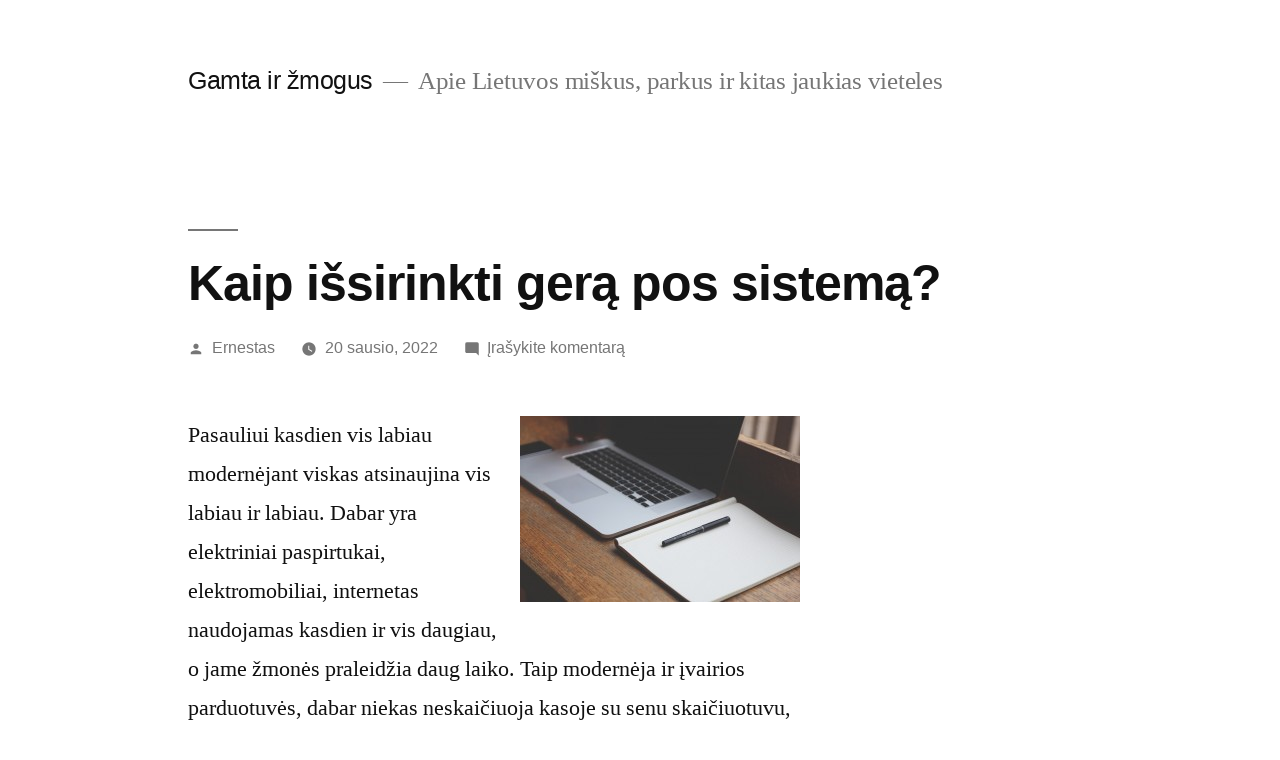

--- FILE ---
content_type: text/html; charset=UTF-8
request_url: https://www.parkai.lt/kaip-issirinkti-gera-pos-sistema/
body_size: 7974
content:
<!doctype html>
<html lang="lt-LT">
<head>
	<meta charset="UTF-8" />
	<meta name="viewport" content="width=device-width, initial-scale=1" />
	<link rel="profile" href="https://gmpg.org/xfn/11" />
	<title>Kaip išsirinkti gerą pos sistemą? &#8211; Gamta ir žmogus</title>
<meta name='robots' content='max-image-preview:large' />
<link rel='dns-prefetch' href='//s.w.org' />
<link rel="alternate" type="application/rss+xml" title="Gamta ir žmogus &raquo; Įrašų RSS srautas" href="https://www.parkai.lt/feed/" />
<link rel="alternate" type="application/rss+xml" title="Gamta ir žmogus &raquo; Komentarų RSS srautas" href="https://www.parkai.lt/comments/feed/" />
<link rel="alternate" type="application/rss+xml" title="Gamta ir žmogus &raquo; Įrašo „Kaip išsirinkti gerą pos sistemą?“ komentarų RSS srautas" href="https://www.parkai.lt/kaip-issirinkti-gera-pos-sistema/feed/" />
		<script>
			window._wpemojiSettings = {"baseUrl":"https:\/\/s.w.org\/images\/core\/emoji\/13.1.0\/72x72\/","ext":".png","svgUrl":"https:\/\/s.w.org\/images\/core\/emoji\/13.1.0\/svg\/","svgExt":".svg","source":{"concatemoji":"https:\/\/www.parkai.lt\/wp-includes\/js\/wp-emoji-release.min.js?ver=5.8.12"}};
			!function(e,a,t){var n,r,o,i=a.createElement("canvas"),p=i.getContext&&i.getContext("2d");function s(e,t){var a=String.fromCharCode;p.clearRect(0,0,i.width,i.height),p.fillText(a.apply(this,e),0,0);e=i.toDataURL();return p.clearRect(0,0,i.width,i.height),p.fillText(a.apply(this,t),0,0),e===i.toDataURL()}function c(e){var t=a.createElement("script");t.src=e,t.defer=t.type="text/javascript",a.getElementsByTagName("head")[0].appendChild(t)}for(o=Array("flag","emoji"),t.supports={everything:!0,everythingExceptFlag:!0},r=0;r<o.length;r++)t.supports[o[r]]=function(e){if(!p||!p.fillText)return!1;switch(p.textBaseline="top",p.font="600 32px Arial",e){case"flag":return s([127987,65039,8205,9895,65039],[127987,65039,8203,9895,65039])?!1:!s([55356,56826,55356,56819],[55356,56826,8203,55356,56819])&&!s([55356,57332,56128,56423,56128,56418,56128,56421,56128,56430,56128,56423,56128,56447],[55356,57332,8203,56128,56423,8203,56128,56418,8203,56128,56421,8203,56128,56430,8203,56128,56423,8203,56128,56447]);case"emoji":return!s([10084,65039,8205,55357,56613],[10084,65039,8203,55357,56613])}return!1}(o[r]),t.supports.everything=t.supports.everything&&t.supports[o[r]],"flag"!==o[r]&&(t.supports.everythingExceptFlag=t.supports.everythingExceptFlag&&t.supports[o[r]]);t.supports.everythingExceptFlag=t.supports.everythingExceptFlag&&!t.supports.flag,t.DOMReady=!1,t.readyCallback=function(){t.DOMReady=!0},t.supports.everything||(n=function(){t.readyCallback()},a.addEventListener?(a.addEventListener("DOMContentLoaded",n,!1),e.addEventListener("load",n,!1)):(e.attachEvent("onload",n),a.attachEvent("onreadystatechange",function(){"complete"===a.readyState&&t.readyCallback()})),(n=t.source||{}).concatemoji?c(n.concatemoji):n.wpemoji&&n.twemoji&&(c(n.twemoji),c(n.wpemoji)))}(window,document,window._wpemojiSettings);
		</script>
		<style>
img.wp-smiley,
img.emoji {
	display: inline !important;
	border: none !important;
	box-shadow: none !important;
	height: 1em !important;
	width: 1em !important;
	margin: 0 .07em !important;
	vertical-align: -0.1em !important;
	background: none !important;
	padding: 0 !important;
}
</style>
	<link rel='stylesheet' id='wp-block-library-css'  href='https://www.parkai.lt/wp-includes/css/dist/block-library/style.min.css?ver=5.8.12' media='all' />
<style id='wp-block-library-theme-inline-css'>
#start-resizable-editor-section{display:none}.wp-block-audio figcaption{color:#555;font-size:13px;text-align:center}.is-dark-theme .wp-block-audio figcaption{color:hsla(0,0%,100%,.65)}.wp-block-code{font-family:Menlo,Consolas,monaco,monospace;color:#1e1e1e;padding:.8em 1em;border:1px solid #ddd;border-radius:4px}.wp-block-embed figcaption{color:#555;font-size:13px;text-align:center}.is-dark-theme .wp-block-embed figcaption{color:hsla(0,0%,100%,.65)}.blocks-gallery-caption{color:#555;font-size:13px;text-align:center}.is-dark-theme .blocks-gallery-caption{color:hsla(0,0%,100%,.65)}.wp-block-image figcaption{color:#555;font-size:13px;text-align:center}.is-dark-theme .wp-block-image figcaption{color:hsla(0,0%,100%,.65)}.wp-block-pullquote{border-top:4px solid;border-bottom:4px solid;margin-bottom:1.75em;color:currentColor}.wp-block-pullquote__citation,.wp-block-pullquote cite,.wp-block-pullquote footer{color:currentColor;text-transform:uppercase;font-size:.8125em;font-style:normal}.wp-block-quote{border-left:.25em solid;margin:0 0 1.75em;padding-left:1em}.wp-block-quote cite,.wp-block-quote footer{color:currentColor;font-size:.8125em;position:relative;font-style:normal}.wp-block-quote.has-text-align-right{border-left:none;border-right:.25em solid;padding-left:0;padding-right:1em}.wp-block-quote.has-text-align-center{border:none;padding-left:0}.wp-block-quote.is-large,.wp-block-quote.is-style-large{border:none}.wp-block-search .wp-block-search__label{font-weight:700}.wp-block-group.has-background{padding:1.25em 2.375em;margin-top:0;margin-bottom:0}.wp-block-separator{border:none;border-bottom:2px solid;margin-left:auto;margin-right:auto;opacity:.4}.wp-block-separator:not(.is-style-wide):not(.is-style-dots){width:100px}.wp-block-separator.has-background:not(.is-style-dots){border-bottom:none;height:1px}.wp-block-separator.has-background:not(.is-style-wide):not(.is-style-dots){height:2px}.wp-block-table thead{border-bottom:3px solid}.wp-block-table tfoot{border-top:3px solid}.wp-block-table td,.wp-block-table th{padding:.5em;border:1px solid;word-break:normal}.wp-block-table figcaption{color:#555;font-size:13px;text-align:center}.is-dark-theme .wp-block-table figcaption{color:hsla(0,0%,100%,.65)}.wp-block-video figcaption{color:#555;font-size:13px;text-align:center}.is-dark-theme .wp-block-video figcaption{color:hsla(0,0%,100%,.65)}.wp-block-template-part.has-background{padding:1.25em 2.375em;margin-top:0;margin-bottom:0}#end-resizable-editor-section{display:none}
</style>
<link rel='stylesheet' id='twentynineteen-style-css'  href='https://www.parkai.lt/wp-content/themes/twentynineteen/style.css?ver=2.1' media='all' />
<link rel='stylesheet' id='twentynineteen-print-style-css'  href='https://www.parkai.lt/wp-content/themes/twentynineteen/print.css?ver=2.1' media='print' />
<link rel="https://api.w.org/" href="https://www.parkai.lt/wp-json/" /><link rel="alternate" type="application/json" href="https://www.parkai.lt/wp-json/wp/v2/posts/467" /><link rel="EditURI" type="application/rsd+xml" title="RSD" href="https://www.parkai.lt/xmlrpc.php?rsd" />
<link rel="wlwmanifest" type="application/wlwmanifest+xml" href="https://www.parkai.lt/wp-includes/wlwmanifest.xml" /> 
<meta name="generator" content="WordPress 5.8.12" />
<link rel="canonical" href="https://www.parkai.lt/kaip-issirinkti-gera-pos-sistema/" />
<link rel='shortlink' href='https://www.parkai.lt/?p=467' />
<link rel="alternate" type="application/json+oembed" href="https://www.parkai.lt/wp-json/oembed/1.0/embed?url=https%3A%2F%2Fwww.parkai.lt%2Fkaip-issirinkti-gera-pos-sistema%2F" />
<link rel="alternate" type="text/xml+oembed" href="https://www.parkai.lt/wp-json/oembed/1.0/embed?url=https%3A%2F%2Fwww.parkai.lt%2Fkaip-issirinkti-gera-pos-sistema%2F&#038;format=xml" />
<style>.recentcomments a{display:inline !important;padding:0 !important;margin:0 !important;}</style></head>

<body data-rsssl=1 class="post-template-default single single-post postid-467 single-format-standard wp-embed-responsive singular image-filters-enabled">
<div id="page" class="site">
	<a class="skip-link screen-reader-text" href="#content">Eiti prie turinio</a>

		<header id="masthead" class="site-header">

			<div class="site-branding-container">
				<div class="site-branding">

								<p class="site-title"><a href="https://www.parkai.lt/" rel="home">Gamta ir žmogus</a></p>
			
				<p class="site-description">
				Apie Lietuvos miškus, parkus ir kitas jaukias vieteles			</p>
			</div><!-- .site-branding -->
			</div><!-- .site-branding-container -->

					</header><!-- #masthead -->

	<div id="content" class="site-content">

	<div id="primary" class="content-area">
		<main id="main" class="site-main">

			
<article id="post-467" class="post-467 post type-post status-publish format-standard hentry category-straipsniai entry">
		<header class="entry-header">
		
<h1 class="entry-title">Kaip išsirinkti gerą pos sistemą?</h1>
<div class="entry-meta">
	<span class="byline"><svg class="svg-icon" width="16" height="16" aria-hidden="true" role="img" focusable="false" viewBox="0 0 24 24" version="1.1" xmlns="http://www.w3.org/2000/svg" xmlns:xlink="http://www.w3.org/1999/xlink"><path d="M12 12c2.21 0 4-1.79 4-4s-1.79-4-4-4-4 1.79-4 4 1.79 4 4 4zm0 2c-2.67 0-8 1.34-8 4v2h16v-2c0-2.66-5.33-4-8-4z"></path><path d="M0 0h24v24H0z" fill="none"></path></svg><span class="screen-reader-text">Paskelbė</span><span class="author vcard"><a class="url fn n" href="https://www.parkai.lt/author/admin/">Ernestas</a></span></span>	<span class="posted-on"><svg class="svg-icon" width="16" height="16" aria-hidden="true" role="img" focusable="false" xmlns="http://www.w3.org/2000/svg" viewBox="0 0 24 24"><defs><path id="a" d="M0 0h24v24H0V0z"></path></defs><clipPath id="b"><use xlink:href="#a" overflow="visible"></use></clipPath><path clip-path="url(#b)" d="M12 2C6.5 2 2 6.5 2 12s4.5 10 10 10 10-4.5 10-10S17.5 2 12 2zm4.2 14.2L11 13V7h1.5v5.2l4.5 2.7-.8 1.3z"></path></svg><a href="https://www.parkai.lt/kaip-issirinkti-gera-pos-sistema/" rel="bookmark"><time class="entry-date published" datetime="2022-01-20T23:28:54+02:00">20 sausio, 2022</time><time class="updated" datetime="2022-01-20T22:25:03+02:00">20 sausio, 2022</time></a></span>	<span class="comment-count">
				<span class="comments-link"><svg class="svg-icon" width="16" height="16" aria-hidden="true" role="img" focusable="false" viewBox="0 0 24 24" version="1.1" xmlns="http://www.w3.org/2000/svg" xmlns:xlink="http://www.w3.org/1999/xlink"><path d="M21.99 4c0-1.1-.89-2-1.99-2H4c-1.1 0-2 .9-2 2v12c0 1.1.9 2 2 2h14l4 4-.01-18z"></path><path d="M0 0h24v24H0z" fill="none"></path></svg><a href="https://www.parkai.lt/kaip-issirinkti-gera-pos-sistema/#respond">Įrašykite komentarą<span class="screen-reader-text"> apie Kaip išsirinkti gerą pos sistemą?</span></a></span>	</span>
	</div><!-- .entry-meta -->
	</header>
	
	<div class="entry-content">
		<p dir="ltr"><img src="https://www.parkai.lt/wp-content/uploads/2022/01/kaip-issirinkti-gera-pos-sistema.jpg" alt="POS sistemos" style="float: right; margin: 0px 0px 10px 10px" />Pasauliui kasdien vis labiau modernėjant viskas atsinaujina vis labiau ir labiau. Dabar yra elektriniai paspirtukai, elektromobiliai, internetas naudojamas kasdien ir vis daugiau, o jame žmonės praleidžia daug laiko. Taip modernėja ir įvairios parduotuvės, dabar niekas neskaičiuoja kasoje su senu skaičiuotuvu, viskas yra automatizuota ir vyksta kompiuteriu, bent moderniose. Žinoma, įvairūs turgaus prekeiviai dar neatsisako senos skaičiavimo mokyklos paprastu skaičiuotuvu, tačiau, kai yra viskas automatizuota ir viskas yra patogiai tavo ekrane. POS sistemos labai palengvina mažmeninių prekybų darbą, būtent mažmeninėje prekyboje POS sistemos dažniausiai ir yra naudojamos. Tačiau, kaip jau ir žinome, kad pasaulis vis labiau populiarėja, viskas modernėja, todėl POS sistemos pradedamos naudoti ir bilietų pardavimų taškuose. O iš kur įsigyti POS sistemas, kurios būtų puikios kokybės? Tai galima padaryti empirija.lt šios įmonės POS sistemą kasdien naudoja apie 10000 vartotojų &#8211; tai ir parodo, jog šios įmonės <a href="https://www.empirija.lt/compucash-sprendimai/parduotuvems-ir-bilietu-pardavimo-taskams/">POS sistemos parduotuvėms</a> yra tikrai puikios kokybės.</p>
<p><span id="more-467"></span></p>
<p dir="ltr">Kodėl verta rinktis POS sistemą?</p>
<p dir="ltr">Žinant tai, kad šiuo metu pasaulis tampa vis labiau priklausomas nuo įvairių elektrinių prietaisų, įrenginių, kurie atlieka daug darbo už žmones. Žinoma, ne veltui jie taip naudojami, nes jie labai palengvina darbą verslui. Todėl labai rekomenduotina kiekvienam verslui įsigyti PSO sistemas, su jomis verslo vystymas bus daug lengvesnis, nes dirbti darbuotojams bus žymiai patogiau ir darbus atliks daug greičiau. Žinoma, gali kilti klausimas, o iš kur įsigyti šias PSO sistemas, jog jos tikrai veiktų ir būtų tinkamos bei kokybiškos? Mes turime jums greitą ir gerą atsakymą &#8211; empirija čia galite įsigyti PSO sistema ir ne tik tai, taip pat jie siūlo CampuCash verslo valdymą. Kuris turi ne vieną privalumą, Jie gali prognozuoti pirkimus ir pardavimus, pagrįstus pardavimų istorija suteikia galimybę greitai ir efektyviai valdyti prekių likučius sandėlyje. Taip pat kuria etikečių dizainus, savitarnos kasas, savitarnos kasos žymiai padidina parduotuvės efektyvumą ir produktyvumą. Taigi, pirkti POS sistemas iš šios įmonės tikrai verta.</p>
	</div><!-- .entry-content -->

	<footer class="entry-footer">
		<span class="byline"><svg class="svg-icon" width="16" height="16" aria-hidden="true" role="img" focusable="false" viewBox="0 0 24 24" version="1.1" xmlns="http://www.w3.org/2000/svg" xmlns:xlink="http://www.w3.org/1999/xlink"><path d="M12 12c2.21 0 4-1.79 4-4s-1.79-4-4-4-4 1.79-4 4 1.79 4 4 4zm0 2c-2.67 0-8 1.34-8 4v2h16v-2c0-2.66-5.33-4-8-4z"></path><path d="M0 0h24v24H0z" fill="none"></path></svg><span class="screen-reader-text">Paskelbė</span><span class="author vcard"><a class="url fn n" href="https://www.parkai.lt/author/admin/">Ernestas</a></span></span><span class="posted-on"><svg class="svg-icon" width="16" height="16" aria-hidden="true" role="img" focusable="false" xmlns="http://www.w3.org/2000/svg" viewBox="0 0 24 24"><defs><path id="a" d="M0 0h24v24H0V0z"></path></defs><clipPath id="b"><use xlink:href="#a" overflow="visible"></use></clipPath><path clip-path="url(#b)" d="M12 2C6.5 2 2 6.5 2 12s4.5 10 10 10 10-4.5 10-10S17.5 2 12 2zm4.2 14.2L11 13V7h1.5v5.2l4.5 2.7-.8 1.3z"></path></svg><a href="https://www.parkai.lt/kaip-issirinkti-gera-pos-sistema/" rel="bookmark"><time class="entry-date published" datetime="2022-01-20T23:28:54+02:00">20 sausio, 2022</time><time class="updated" datetime="2022-01-20T22:25:03+02:00">20 sausio, 2022</time></a></span><span class="cat-links"><svg class="svg-icon" width="16" height="16" aria-hidden="true" role="img" focusable="false" xmlns="http://www.w3.org/2000/svg" viewBox="0 0 24 24"><path d="M10 4H4c-1.1 0-1.99.9-1.99 2L2 18c0 1.1.9 2 2 2h16c1.1 0 2-.9 2-2V8c0-1.1-.9-2-2-2h-8l-2-2z"></path><path d="M0 0h24v24H0z" fill="none"></path></svg><span class="screen-reader-text">Paskelbta</span><a href="https://www.parkai.lt/kategorija/straipsniai/" rel="category tag">Kiti straipsniai</a></span>	</footer><!-- .entry-footer -->

				
</article><!-- #post-467 -->

	<nav class="navigation post-navigation" role="navigation" aria-label="Įrašai">
		<h2 class="screen-reader-text">Navigacija tarp įrašų</h2>
		<div class="nav-links"><div class="nav-previous"><a href="https://www.parkai.lt/kaupkime-energija-ir-pasinaudokime-ja-kai-jos-pritruksime/" rel="prev"><span class="meta-nav" aria-hidden="true">Ankstesnis įrašas</span> <span class="screen-reader-text">Ankstesnis įrašas:</span> <br/><span class="post-title">Kaupkime energiją ir pasinaudokime ja kai jos pritrūksime</span></a></div><div class="nav-next"><a href="https://www.parkai.lt/uzsitikrinkite-parama-silumos-siurbliams-oras-vanduo/" rel="next"><span class="meta-nav" aria-hidden="true">Kitas įrašas</span> <span class="screen-reader-text">Kitas įrašas:</span> <br/><span class="post-title">Užsitikrinkite paramą šilumos siurbliams oras vanduo</span></a></div></div>
	</nav>
<div id="comments" class="comments-area">
	<div class="comments-title-wrap no-responses">
		<h2 class="comments-title">
		Įrašykite komentarą		</h2><!-- .comments-title -->
			</div><!-- .comments-title-flex -->
		<div id="respond" class="comment-respond">
		<h3 id="reply-title" class="comment-reply-title"> <small><a rel="nofollow" id="cancel-comment-reply-link" href="/kaip-issirinkti-gera-pos-sistema/#respond" style="display:none;">Atšaukti atsakymą</a></small></h3><form action="https://www.parkai.lt/wp-comments-post.php" method="post" id="commentform" class="comment-form" novalidate><p class="comment-notes"><span id="email-notes">El. pašto adresas nebus skelbiamas.</span> Būtini laukeliai pažymėti <span class="required">*</span></p><p class="comment-form-comment"><label for="comment">Komentaras</label> <textarea autocomplete="new-password"  id="ee77b46c6a"  name="ee77b46c6a"   cols="45" rows="5" maxlength="65525" required="required"></textarea><textarea id="comment" aria-hidden="true" name="comment" autocomplete="new-password" style="padding:0 !important;clip:rect(1px, 1px, 1px, 1px) !important;position:absolute !important;white-space:nowrap !important;height:1px !important;width:1px !important;overflow:hidden !important;" tabindex="-1"></textarea><script data-noptimize type="text/javascript">document.getElementById("comment").setAttribute( "id", "ad54dde8826d2327bece84582463986d" );document.getElementById("ee77b46c6a").setAttribute( "id", "comment" );</script></p><p class="comment-form-author"><label for="author">Vardas <span class="required">*</span></label> <input id="author" name="author" type="text" value="" size="30" maxlength="245" required='required' /></p>
<p class="comment-form-email"><label for="email">El. pašto adresas <span class="required">*</span></label> <input id="email" name="email" type="email" value="" size="30" maxlength="100" aria-describedby="email-notes" required='required' /></p>
<p class="comment-form-url"><label for="url">Interneto puslapis</label> <input id="url" name="url" type="url" value="" size="30" maxlength="200" /></p>
<p class="comment-form-cookies-consent"><input id="wp-comment-cookies-consent" name="wp-comment-cookies-consent" type="checkbox" value="yes" /> <label for="wp-comment-cookies-consent">Noriu savo interneto naršyklėje išsaugoti vardą, el. pašto adresą ir interneto puslapį, kad jų nebereiktų įvesti iš naujo, kai kitą kartą vėl norėsiu parašyti komentarą.</label></p>
<p class="form-submit"><input name="submit" type="submit" id="submit" class="submit" value="Įrašyti komentarą" /> <input type='hidden' name='comment_post_ID' value='467' id='comment_post_ID' />
<input type='hidden' name='comment_parent' id='comment_parent' value='0' />
</p></form>	</div><!-- #respond -->
	</div><!-- #comments -->

		</main><!-- #main -->
	</div><!-- #primary -->


	</div><!-- #content -->

	<footer id="colophon" class="site-footer">
		
	<aside class="widget-area" role="complementary" aria-label="Poraštė">
							<div class="widget-column footer-widget-1">
					
		<section id="recent-posts-2" class="widget widget_recent_entries">
		<h2 class="widget-title">Naujausi įrašai</h2><nav role="navigation" aria-label="Naujausi įrašai">
		<ul>
											<li>
					<a href="https://www.parkai.lt/patarimai-kaip-kurti-sekminga-asmenini-prekes-zenkla/">Patarimai, kaip kurti sėkmingą asmeninį prekės ženklą</a>
									</li>
											<li>
					<a href="https://www.parkai.lt/kaip-atlikti-plauku-tonavima/">Kaip atlikti plaukų tonavimą?</a>
									</li>
											<li>
					<a href="https://www.parkai.lt/cbd-aliejus-ir-jo-nauda/">CBD aliejus ir jo nauda</a>
									</li>
											<li>
					<a href="https://www.parkai.lt/kaip-pasirinkti-tinkamas-statybines-medziagas-savo-projektui/">Kaip pasirinkti tinkamas statybines medžiagas savo projektui?</a>
									</li>
											<li>
					<a href="https://www.parkai.lt/vilniaus-urbanizacijos-proceso-tyrimas/">Vilniaus urbanizacijos proceso tyrimas</a>
									</li>
					</ul>

		</nav></section><section id="recent-comments-2" class="widget widget_recent_comments"><h2 class="widget-title">Naujausi komentarai</h2><nav role="navigation" aria-label="Naujausi komentarai"><ul id="recentcomments"><li class="recentcomments"><span class="comment-author-link">Milda</span> apie <a href="https://www.parkai.lt/interjeras-virtuves-paruosimas-naujiems-baldams/#comment-32481">Interjeras: virtuvės paruošimas naujiems baldams</a></li><li class="recentcomments"><span class="comment-author-link">Arvydas</span> apie <a href="https://www.parkai.lt/webinarai-patrauklus-budas-mokytis/#comment-30442">Webinarai – patrauklus būdas mokytis</a></li><li class="recentcomments"><span class="comment-author-link">Ona</span> apie <a href="https://www.parkai.lt/maisto-netoleravimo-testai-prieinami-visiems/#comment-27657">Maisto netoleravimo testai &#8211; prieinami visiems</a></li><li class="recentcomments"><span class="comment-author-link">Ignas</span> apie <a href="https://www.parkai.lt/autobokstelis-protingas-sprendimas-bet-kuriuo-metu-laiku/#comment-23685">Autobokštelis &#8211; protingas sprendimas bet kuriuo metų laiku</a></li><li class="recentcomments"><span class="comment-author-link">Matas</span> apie <a href="https://www.parkai.lt/kodel-verta-plaukti-baidare/#comment-22397">Kodėl verta plaukti baidare?</a></li></ul></nav></section><section id="archives-2" class="widget widget_archive"><h2 class="widget-title">Archyvai</h2><nav role="navigation" aria-label="Archyvai">
			<ul>
					<li><a href='https://www.parkai.lt/2025/04/'>2025 m. balandžio mėn.</a></li>
	<li><a href='https://www.parkai.lt/2023/04/'>2023 m. balandžio mėn.</a></li>
	<li><a href='https://www.parkai.lt/2023/03/'>2023 m. kovo mėn.</a></li>
	<li><a href='https://www.parkai.lt/2023/01/'>2023 m. sausio mėn.</a></li>
	<li><a href='https://www.parkai.lt/2022/12/'>2022 m. gruodžio mėn.</a></li>
	<li><a href='https://www.parkai.lt/2022/11/'>2022 m. lapkričio mėn.</a></li>
	<li><a href='https://www.parkai.lt/2022/10/'>2022 m. spalio mėn.</a></li>
	<li><a href='https://www.parkai.lt/2022/09/'>2022 m. rugsėjo mėn.</a></li>
	<li><a href='https://www.parkai.lt/2022/08/'>2022 m. rugpjūčio mėn.</a></li>
	<li><a href='https://www.parkai.lt/2022/07/'>2022 m. liepos mėn.</a></li>
	<li><a href='https://www.parkai.lt/2022/06/'>2022 m. birželio mėn.</a></li>
	<li><a href='https://www.parkai.lt/2022/05/'>2022 m. gegužės mėn.</a></li>
	<li><a href='https://www.parkai.lt/2022/04/'>2022 m. balandžio mėn.</a></li>
	<li><a href='https://www.parkai.lt/2022/03/'>2022 m. kovo mėn.</a></li>
	<li><a href='https://www.parkai.lt/2022/02/'>2022 m. vasario mėn.</a></li>
	<li><a href='https://www.parkai.lt/2022/01/'>2022 m. sausio mėn.</a></li>
	<li><a href='https://www.parkai.lt/2021/11/'>2021 m. lapkričio mėn.</a></li>
	<li><a href='https://www.parkai.lt/2021/10/'>2021 m. spalio mėn.</a></li>
	<li><a href='https://www.parkai.lt/2021/09/'>2021 m. rugsėjo mėn.</a></li>
	<li><a href='https://www.parkai.lt/2021/08/'>2021 m. rugpjūčio mėn.</a></li>
	<li><a href='https://www.parkai.lt/2021/07/'>2021 m. liepos mėn.</a></li>
	<li><a href='https://www.parkai.lt/2021/06/'>2021 m. birželio mėn.</a></li>
	<li><a href='https://www.parkai.lt/2021/03/'>2021 m. kovo mėn.</a></li>
	<li><a href='https://www.parkai.lt/2021/02/'>2021 m. vasario mėn.</a></li>
	<li><a href='https://www.parkai.lt/2020/12/'>2020 m. gruodžio mėn.</a></li>
	<li><a href='https://www.parkai.lt/2020/11/'>2020 m. lapkričio mėn.</a></li>
	<li><a href='https://www.parkai.lt/2020/10/'>2020 m. spalio mėn.</a></li>
	<li><a href='https://www.parkai.lt/2020/09/'>2020 m. rugsėjo mėn.</a></li>
	<li><a href='https://www.parkai.lt/2020/08/'>2020 m. rugpjūčio mėn.</a></li>
	<li><a href='https://www.parkai.lt/2020/07/'>2020 m. liepos mėn.</a></li>
	<li><a href='https://www.parkai.lt/2020/06/'>2020 m. birželio mėn.</a></li>
	<li><a href='https://www.parkai.lt/2020/05/'>2020 m. gegužės mėn.</a></li>
	<li><a href='https://www.parkai.lt/2020/04/'>2020 m. balandžio mėn.</a></li>
	<li><a href='https://www.parkai.lt/2020/03/'>2020 m. kovo mėn.</a></li>
	<li><a href='https://www.parkai.lt/2020/02/'>2020 m. vasario mėn.</a></li>
	<li><a href='https://www.parkai.lt/2019/12/'>2019 m. gruodžio mėn.</a></li>
	<li><a href='https://www.parkai.lt/2019/11/'>2019 m. lapkričio mėn.</a></li>
	<li><a href='https://www.parkai.lt/2019/10/'>2019 m. spalio mėn.</a></li>
	<li><a href='https://www.parkai.lt/2019/08/'>2019 m. rugpjūčio mėn.</a></li>
	<li><a href='https://www.parkai.lt/2019/05/'>2019 m. gegužės mėn.</a></li>
	<li><a href='https://www.parkai.lt/2019/04/'>2019 m. balandžio mėn.</a></li>
	<li><a href='https://www.parkai.lt/2019/02/'>2019 m. vasario mėn.</a></li>
	<li><a href='https://www.parkai.lt/2019/01/'>2019 m. sausio mėn.</a></li>
	<li><a href='https://www.parkai.lt/2018/12/'>2018 m. gruodžio mėn.</a></li>
	<li><a href='https://www.parkai.lt/2018/11/'>2018 m. lapkričio mėn.</a></li>
	<li><a href='https://www.parkai.lt/2018/10/'>2018 m. spalio mėn.</a></li>
	<li><a href='https://www.parkai.lt/2018/08/'>2018 m. rugpjūčio mėn.</a></li>
	<li><a href='https://www.parkai.lt/2018/05/'>2018 m. gegužės mėn.</a></li>
	<li><a href='https://www.parkai.lt/2018/04/'>2018 m. balandžio mėn.</a></li>
	<li><a href='https://www.parkai.lt/2018/01/'>2018 m. sausio mėn.</a></li>
	<li><a href='https://www.parkai.lt/2017/11/'>2017 m. lapkričio mėn.</a></li>
	<li><a href='https://www.parkai.lt/2017/10/'>2017 m. spalio mėn.</a></li>
	<li><a href='https://www.parkai.lt/2017/09/'>2017 m. rugsėjo mėn.</a></li>
	<li><a href='https://www.parkai.lt/2017/08/'>2017 m. rugpjūčio mėn.</a></li>
	<li><a href='https://www.parkai.lt/2017/06/'>2017 m. birželio mėn.</a></li>
	<li><a href='https://www.parkai.lt/2017/05/'>2017 m. gegužės mėn.</a></li>
	<li><a href='https://www.parkai.lt/2017/04/'>2017 m. balandžio mėn.</a></li>
	<li><a href='https://www.parkai.lt/2017/03/'>2017 m. kovo mėn.</a></li>
	<li><a href='https://www.parkai.lt/2017/02/'>2017 m. vasario mėn.</a></li>
	<li><a href='https://www.parkai.lt/2017/01/'>2017 m. sausio mėn.</a></li>
	<li><a href='https://www.parkai.lt/2016/12/'>2016 m. gruodžio mėn.</a></li>
	<li><a href='https://www.parkai.lt/2016/11/'>2016 m. lapkričio mėn.</a></li>
	<li><a href='https://www.parkai.lt/2016/10/'>2016 m. spalio mėn.</a></li>
	<li><a href='https://www.parkai.lt/2016/09/'>2016 m. rugsėjo mėn.</a></li>
	<li><a href='https://www.parkai.lt/2016/08/'>2016 m. rugpjūčio mėn.</a></li>
	<li><a href='https://www.parkai.lt/2016/07/'>2016 m. liepos mėn.</a></li>
	<li><a href='https://www.parkai.lt/2016/06/'>2016 m. birželio mėn.</a></li>
	<li><a href='https://www.parkai.lt/2016/05/'>2016 m. gegužės mėn.</a></li>
	<li><a href='https://www.parkai.lt/2016/04/'>2016 m. balandžio mėn.</a></li>
	<li><a href='https://www.parkai.lt/2016/03/'>2016 m. kovo mėn.</a></li>
	<li><a href='https://www.parkai.lt/2016/02/'>2016 m. vasario mėn.</a></li>
	<li><a href='https://www.parkai.lt/2016/01/'>2016 m. sausio mėn.</a></li>
	<li><a href='https://www.parkai.lt/2015/12/'>2015 m. gruodžio mėn.</a></li>
			</ul>

			</nav></section><section id="categories-2" class="widget widget_categories"><h2 class="widget-title">Kategorijos</h2><nav role="navigation" aria-label="Kategorijos">
			<ul>
					<li class="cat-item cat-item-21"><a href="https://www.parkai.lt/kategorija/ekologija/">Ekologija</a>
</li>
	<li class="cat-item cat-item-23"><a href="https://www.parkai.lt/kategorija/gamta/">Gamta</a>
</li>
	<li class="cat-item cat-item-1"><a href="https://www.parkai.lt/kategorija/straipsniai/">Kiti straipsniai</a>
</li>
	<li class="cat-item cat-item-22"><a href="https://www.parkai.lt/kategorija/laisvalaikis/">Laisvalaikis</a>
</li>
	<li class="cat-item cat-item-24"><a href="https://www.parkai.lt/kategorija/zmoniu-veikla/">Žmonių veikla</a>
</li>
			</ul>

			</nav></section>					</div>
					</aside><!-- .widget-area -->

		<div class="site-info">
										<a class="site-name" href="https://www.parkai.lt/" rel="home">Gamta ir žmogus</a>,
						<a href="https://wordpress.org/" class="imprint">
				Sistema: WordPress			</a>
								</div><!-- .site-info -->
	</footer><!-- #colophon -->

</div><!-- #page -->

<script src='https://www.parkai.lt/wp-includes/js/wp-embed.min.js?ver=5.8.12' id='wp-embed-js'></script>
	<script>
	/(trident|msie)/i.test(navigator.userAgent)&&document.getElementById&&window.addEventListener&&window.addEventListener("hashchange",function(){var t,e=location.hash.substring(1);/^[A-z0-9_-]+$/.test(e)&&(t=document.getElementById(e))&&(/^(?:a|select|input|button|textarea)$/i.test(t.tagName)||(t.tabIndex=-1),t.focus())},!1);
	</script>
	
</body>
</html>
